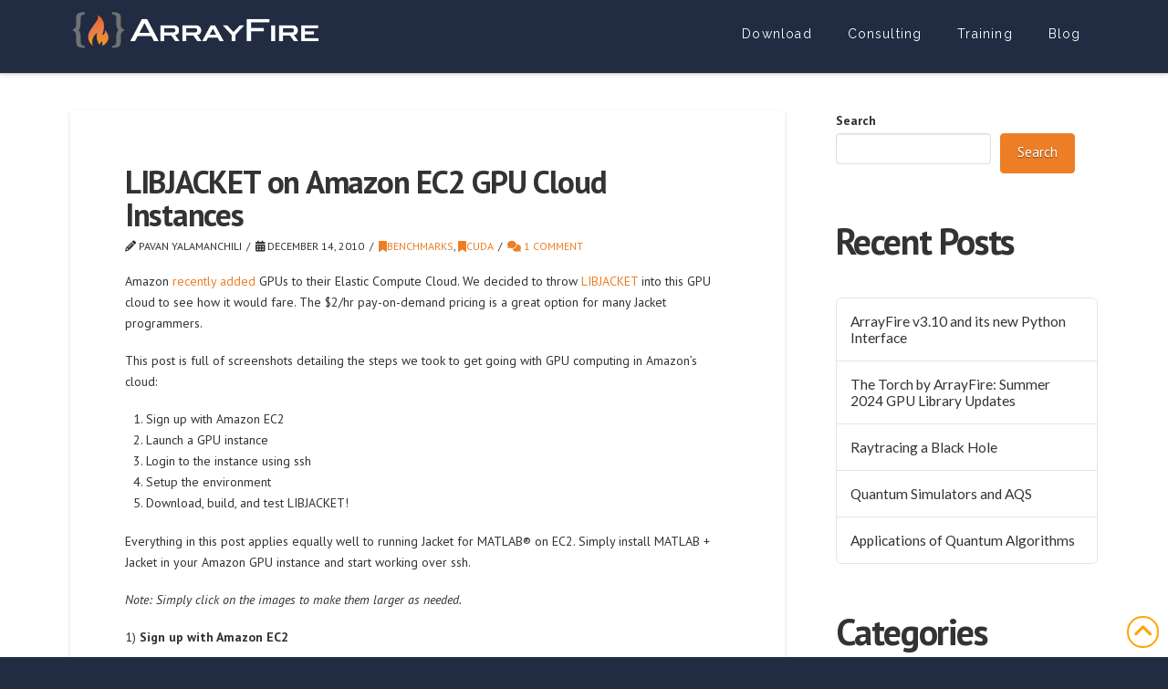

--- FILE ---
content_type: text/html; charset=UTF-8
request_url: https://arrayfire.com/blog/libjacket-on-amazon-ec2-gpu-cloud/
body_size: 16729
content:
<!DOCTYPE html>
<html class="no-js" lang="en-US">
<head>
<meta charset="UTF-8">
<meta name="viewport" content="width=device-width, initial-scale=1.0">
<link rel="pingback" href="https://arrayfire.com/xmlrpc.php">
<title>LIBJACKET on Amazon EC2 GPU Cloud Instances | ArrayFire</title>
<meta name='robots' content='max-image-preview:large' />
<link rel='dns-prefetch' href='//stats.wp.com' />
<link rel='dns-prefetch' href='//www.googletagmanager.com' />
<link rel='dns-prefetch' href='//pagead2.googlesyndication.com' />
<link rel='preconnect' href='//i0.wp.com' />
<link rel='preconnect' href='//c0.wp.com' />
<link rel="alternate" type="application/rss+xml" title="ArrayFire &raquo; Feed" href="https://arrayfire.com/feed/" />
<link rel="alternate" type="application/rss+xml" title="ArrayFire &raquo; Comments Feed" href="https://arrayfire.com/comments/feed/" />
<link rel="alternate" type="application/rss+xml" title="ArrayFire &raquo; LIBJACKET on Amazon EC2 GPU Cloud Instances Comments Feed" href="https://arrayfire.com/blog/libjacket-on-amazon-ec2-gpu-cloud/feed/" />
<link rel="alternate" title="oEmbed (JSON)" type="application/json+oembed" href="https://arrayfire.com/wp-json/oembed/1.0/embed?url=https%3A%2F%2Farrayfire.com%2Fblog%2Flibjacket-on-amazon-ec2-gpu-cloud%2F" />
<link rel="alternate" title="oEmbed (XML)" type="text/xml+oembed" href="https://arrayfire.com/wp-json/oembed/1.0/embed?url=https%3A%2F%2Farrayfire.com%2Fblog%2Flibjacket-on-amazon-ec2-gpu-cloud%2F&#038;format=xml" />
<style id='wp-img-auto-sizes-contain-inline-css' type='text/css'>
img:is([sizes=auto i],[sizes^="auto," i]){contain-intrinsic-size:3000px 1500px}
/*# sourceURL=wp-img-auto-sizes-contain-inline-css */
</style>
<style id='wp-emoji-styles-inline-css' type='text/css'>

	img.wp-smiley, img.emoji {
		display: inline !important;
		border: none !important;
		box-shadow: none !important;
		height: 1em !important;
		width: 1em !important;
		margin: 0 0.07em !important;
		vertical-align: -0.1em !important;
		background: none !important;
		padding: 0 !important;
	}
/*# sourceURL=wp-emoji-styles-inline-css */
</style>
<link rel='stylesheet' id='wp-block-library-css' href='https://c0.wp.com/c/6.9/wp-includes/css/dist/block-library/style.min.css' type='text/css' media='all' />
<style id='wp-block-categories-inline-css' type='text/css'>
.wp-block-categories{box-sizing:border-box}.wp-block-categories.alignleft{margin-right:2em}.wp-block-categories.alignright{margin-left:2em}.wp-block-categories.wp-block-categories-dropdown.aligncenter{text-align:center}.wp-block-categories .wp-block-categories__label{display:block;width:100%}
/*# sourceURL=https://c0.wp.com/c/6.9/wp-includes/blocks/categories/style.min.css */
</style>
<style id='wp-block-heading-inline-css' type='text/css'>
h1:where(.wp-block-heading).has-background,h2:where(.wp-block-heading).has-background,h3:where(.wp-block-heading).has-background,h4:where(.wp-block-heading).has-background,h5:where(.wp-block-heading).has-background,h6:where(.wp-block-heading).has-background{padding:1.25em 2.375em}h1.has-text-align-left[style*=writing-mode]:where([style*=vertical-lr]),h1.has-text-align-right[style*=writing-mode]:where([style*=vertical-rl]),h2.has-text-align-left[style*=writing-mode]:where([style*=vertical-lr]),h2.has-text-align-right[style*=writing-mode]:where([style*=vertical-rl]),h3.has-text-align-left[style*=writing-mode]:where([style*=vertical-lr]),h3.has-text-align-right[style*=writing-mode]:where([style*=vertical-rl]),h4.has-text-align-left[style*=writing-mode]:where([style*=vertical-lr]),h4.has-text-align-right[style*=writing-mode]:where([style*=vertical-rl]),h5.has-text-align-left[style*=writing-mode]:where([style*=vertical-lr]),h5.has-text-align-right[style*=writing-mode]:where([style*=vertical-rl]),h6.has-text-align-left[style*=writing-mode]:where([style*=vertical-lr]),h6.has-text-align-right[style*=writing-mode]:where([style*=vertical-rl]){rotate:180deg}
/*# sourceURL=https://c0.wp.com/c/6.9/wp-includes/blocks/heading/style.min.css */
</style>
<style id='wp-block-latest-posts-inline-css' type='text/css'>
.wp-block-latest-posts{box-sizing:border-box}.wp-block-latest-posts.alignleft{margin-right:2em}.wp-block-latest-posts.alignright{margin-left:2em}.wp-block-latest-posts.wp-block-latest-posts__list{list-style:none}.wp-block-latest-posts.wp-block-latest-posts__list li{clear:both;overflow-wrap:break-word}.wp-block-latest-posts.is-grid{display:flex;flex-wrap:wrap}.wp-block-latest-posts.is-grid li{margin:0 1.25em 1.25em 0;width:100%}@media (min-width:600px){.wp-block-latest-posts.columns-2 li{width:calc(50% - .625em)}.wp-block-latest-posts.columns-2 li:nth-child(2n){margin-right:0}.wp-block-latest-posts.columns-3 li{width:calc(33.33333% - .83333em)}.wp-block-latest-posts.columns-3 li:nth-child(3n){margin-right:0}.wp-block-latest-posts.columns-4 li{width:calc(25% - .9375em)}.wp-block-latest-posts.columns-4 li:nth-child(4n){margin-right:0}.wp-block-latest-posts.columns-5 li{width:calc(20% - 1em)}.wp-block-latest-posts.columns-5 li:nth-child(5n){margin-right:0}.wp-block-latest-posts.columns-6 li{width:calc(16.66667% - 1.04167em)}.wp-block-latest-posts.columns-6 li:nth-child(6n){margin-right:0}}:root :where(.wp-block-latest-posts.is-grid){padding:0}:root :where(.wp-block-latest-posts.wp-block-latest-posts__list){padding-left:0}.wp-block-latest-posts__post-author,.wp-block-latest-posts__post-date{display:block;font-size:.8125em}.wp-block-latest-posts__post-excerpt,.wp-block-latest-posts__post-full-content{margin-bottom:1em;margin-top:.5em}.wp-block-latest-posts__featured-image a{display:inline-block}.wp-block-latest-posts__featured-image img{height:auto;max-width:100%;width:auto}.wp-block-latest-posts__featured-image.alignleft{float:left;margin-right:1em}.wp-block-latest-posts__featured-image.alignright{float:right;margin-left:1em}.wp-block-latest-posts__featured-image.aligncenter{margin-bottom:1em;text-align:center}
/*# sourceURL=https://c0.wp.com/c/6.9/wp-includes/blocks/latest-posts/style.min.css */
</style>
<style id='wp-block-search-inline-css' type='text/css'>
.wp-block-search__button{margin-left:10px;word-break:normal}.wp-block-search__button.has-icon{line-height:0}.wp-block-search__button svg{height:1.25em;min-height:24px;min-width:24px;width:1.25em;fill:currentColor;vertical-align:text-bottom}:where(.wp-block-search__button){border:1px solid #ccc;padding:6px 10px}.wp-block-search__inside-wrapper{display:flex;flex:auto;flex-wrap:nowrap;max-width:100%}.wp-block-search__label{width:100%}.wp-block-search.wp-block-search__button-only .wp-block-search__button{box-sizing:border-box;display:flex;flex-shrink:0;justify-content:center;margin-left:0;max-width:100%}.wp-block-search.wp-block-search__button-only .wp-block-search__inside-wrapper{min-width:0!important;transition-property:width}.wp-block-search.wp-block-search__button-only .wp-block-search__input{flex-basis:100%;transition-duration:.3s}.wp-block-search.wp-block-search__button-only.wp-block-search__searchfield-hidden,.wp-block-search.wp-block-search__button-only.wp-block-search__searchfield-hidden .wp-block-search__inside-wrapper{overflow:hidden}.wp-block-search.wp-block-search__button-only.wp-block-search__searchfield-hidden .wp-block-search__input{border-left-width:0!important;border-right-width:0!important;flex-basis:0;flex-grow:0;margin:0;min-width:0!important;padding-left:0!important;padding-right:0!important;width:0!important}:where(.wp-block-search__input){appearance:none;border:1px solid #949494;flex-grow:1;font-family:inherit;font-size:inherit;font-style:inherit;font-weight:inherit;letter-spacing:inherit;line-height:inherit;margin-left:0;margin-right:0;min-width:3rem;padding:8px;text-decoration:unset!important;text-transform:inherit}:where(.wp-block-search__button-inside .wp-block-search__inside-wrapper){background-color:#fff;border:1px solid #949494;box-sizing:border-box;padding:4px}:where(.wp-block-search__button-inside .wp-block-search__inside-wrapper) .wp-block-search__input{border:none;border-radius:0;padding:0 4px}:where(.wp-block-search__button-inside .wp-block-search__inside-wrapper) .wp-block-search__input:focus{outline:none}:where(.wp-block-search__button-inside .wp-block-search__inside-wrapper) :where(.wp-block-search__button){padding:4px 8px}.wp-block-search.aligncenter .wp-block-search__inside-wrapper{margin:auto}.wp-block[data-align=right] .wp-block-search.wp-block-search__button-only .wp-block-search__inside-wrapper{float:right}
/*# sourceURL=https://c0.wp.com/c/6.9/wp-includes/blocks/search/style.min.css */
</style>
<style id='wp-block-search-theme-inline-css' type='text/css'>
.wp-block-search .wp-block-search__label{font-weight:700}.wp-block-search__button{border:1px solid #ccc;padding:.375em .625em}
/*# sourceURL=https://c0.wp.com/c/6.9/wp-includes/blocks/search/theme.min.css */
</style>
<style id='global-styles-inline-css' type='text/css'>
:root{--wp--preset--aspect-ratio--square: 1;--wp--preset--aspect-ratio--4-3: 4/3;--wp--preset--aspect-ratio--3-4: 3/4;--wp--preset--aspect-ratio--3-2: 3/2;--wp--preset--aspect-ratio--2-3: 2/3;--wp--preset--aspect-ratio--16-9: 16/9;--wp--preset--aspect-ratio--9-16: 9/16;--wp--preset--color--black: #000000;--wp--preset--color--cyan-bluish-gray: #abb8c3;--wp--preset--color--white: #ffffff;--wp--preset--color--pale-pink: #f78da7;--wp--preset--color--vivid-red: #cf2e2e;--wp--preset--color--luminous-vivid-orange: #ff6900;--wp--preset--color--luminous-vivid-amber: #fcb900;--wp--preset--color--light-green-cyan: #7bdcb5;--wp--preset--color--vivid-green-cyan: #00d084;--wp--preset--color--pale-cyan-blue: #8ed1fc;--wp--preset--color--vivid-cyan-blue: #0693e3;--wp--preset--color--vivid-purple: #9b51e0;--wp--preset--gradient--vivid-cyan-blue-to-vivid-purple: linear-gradient(135deg,rgb(6,147,227) 0%,rgb(155,81,224) 100%);--wp--preset--gradient--light-green-cyan-to-vivid-green-cyan: linear-gradient(135deg,rgb(122,220,180) 0%,rgb(0,208,130) 100%);--wp--preset--gradient--luminous-vivid-amber-to-luminous-vivid-orange: linear-gradient(135deg,rgb(252,185,0) 0%,rgb(255,105,0) 100%);--wp--preset--gradient--luminous-vivid-orange-to-vivid-red: linear-gradient(135deg,rgb(255,105,0) 0%,rgb(207,46,46) 100%);--wp--preset--gradient--very-light-gray-to-cyan-bluish-gray: linear-gradient(135deg,rgb(238,238,238) 0%,rgb(169,184,195) 100%);--wp--preset--gradient--cool-to-warm-spectrum: linear-gradient(135deg,rgb(74,234,220) 0%,rgb(151,120,209) 20%,rgb(207,42,186) 40%,rgb(238,44,130) 60%,rgb(251,105,98) 80%,rgb(254,248,76) 100%);--wp--preset--gradient--blush-light-purple: linear-gradient(135deg,rgb(255,206,236) 0%,rgb(152,150,240) 100%);--wp--preset--gradient--blush-bordeaux: linear-gradient(135deg,rgb(254,205,165) 0%,rgb(254,45,45) 50%,rgb(107,0,62) 100%);--wp--preset--gradient--luminous-dusk: linear-gradient(135deg,rgb(255,203,112) 0%,rgb(199,81,192) 50%,rgb(65,88,208) 100%);--wp--preset--gradient--pale-ocean: linear-gradient(135deg,rgb(255,245,203) 0%,rgb(182,227,212) 50%,rgb(51,167,181) 100%);--wp--preset--gradient--electric-grass: linear-gradient(135deg,rgb(202,248,128) 0%,rgb(113,206,126) 100%);--wp--preset--gradient--midnight: linear-gradient(135deg,rgb(2,3,129) 0%,rgb(40,116,252) 100%);--wp--preset--font-size--small: 13px;--wp--preset--font-size--medium: 20px;--wp--preset--font-size--large: 36px;--wp--preset--font-size--x-large: 42px;--wp--preset--spacing--20: 0.44rem;--wp--preset--spacing--30: 0.67rem;--wp--preset--spacing--40: 1rem;--wp--preset--spacing--50: 1.5rem;--wp--preset--spacing--60: 2.25rem;--wp--preset--spacing--70: 3.38rem;--wp--preset--spacing--80: 5.06rem;--wp--preset--shadow--natural: 6px 6px 9px rgba(0, 0, 0, 0.2);--wp--preset--shadow--deep: 12px 12px 50px rgba(0, 0, 0, 0.4);--wp--preset--shadow--sharp: 6px 6px 0px rgba(0, 0, 0, 0.2);--wp--preset--shadow--outlined: 6px 6px 0px -3px rgb(255, 255, 255), 6px 6px rgb(0, 0, 0);--wp--preset--shadow--crisp: 6px 6px 0px rgb(0, 0, 0);}:where(.is-layout-flex){gap: 0.5em;}:where(.is-layout-grid){gap: 0.5em;}body .is-layout-flex{display: flex;}.is-layout-flex{flex-wrap: wrap;align-items: center;}.is-layout-flex > :is(*, div){margin: 0;}body .is-layout-grid{display: grid;}.is-layout-grid > :is(*, div){margin: 0;}:where(.wp-block-columns.is-layout-flex){gap: 2em;}:where(.wp-block-columns.is-layout-grid){gap: 2em;}:where(.wp-block-post-template.is-layout-flex){gap: 1.25em;}:where(.wp-block-post-template.is-layout-grid){gap: 1.25em;}.has-black-color{color: var(--wp--preset--color--black) !important;}.has-cyan-bluish-gray-color{color: var(--wp--preset--color--cyan-bluish-gray) !important;}.has-white-color{color: var(--wp--preset--color--white) !important;}.has-pale-pink-color{color: var(--wp--preset--color--pale-pink) !important;}.has-vivid-red-color{color: var(--wp--preset--color--vivid-red) !important;}.has-luminous-vivid-orange-color{color: var(--wp--preset--color--luminous-vivid-orange) !important;}.has-luminous-vivid-amber-color{color: var(--wp--preset--color--luminous-vivid-amber) !important;}.has-light-green-cyan-color{color: var(--wp--preset--color--light-green-cyan) !important;}.has-vivid-green-cyan-color{color: var(--wp--preset--color--vivid-green-cyan) !important;}.has-pale-cyan-blue-color{color: var(--wp--preset--color--pale-cyan-blue) !important;}.has-vivid-cyan-blue-color{color: var(--wp--preset--color--vivid-cyan-blue) !important;}.has-vivid-purple-color{color: var(--wp--preset--color--vivid-purple) !important;}.has-black-background-color{background-color: var(--wp--preset--color--black) !important;}.has-cyan-bluish-gray-background-color{background-color: var(--wp--preset--color--cyan-bluish-gray) !important;}.has-white-background-color{background-color: var(--wp--preset--color--white) !important;}.has-pale-pink-background-color{background-color: var(--wp--preset--color--pale-pink) !important;}.has-vivid-red-background-color{background-color: var(--wp--preset--color--vivid-red) !important;}.has-luminous-vivid-orange-background-color{background-color: var(--wp--preset--color--luminous-vivid-orange) !important;}.has-luminous-vivid-amber-background-color{background-color: var(--wp--preset--color--luminous-vivid-amber) !important;}.has-light-green-cyan-background-color{background-color: var(--wp--preset--color--light-green-cyan) !important;}.has-vivid-green-cyan-background-color{background-color: var(--wp--preset--color--vivid-green-cyan) !important;}.has-pale-cyan-blue-background-color{background-color: var(--wp--preset--color--pale-cyan-blue) !important;}.has-vivid-cyan-blue-background-color{background-color: var(--wp--preset--color--vivid-cyan-blue) !important;}.has-vivid-purple-background-color{background-color: var(--wp--preset--color--vivid-purple) !important;}.has-black-border-color{border-color: var(--wp--preset--color--black) !important;}.has-cyan-bluish-gray-border-color{border-color: var(--wp--preset--color--cyan-bluish-gray) !important;}.has-white-border-color{border-color: var(--wp--preset--color--white) !important;}.has-pale-pink-border-color{border-color: var(--wp--preset--color--pale-pink) !important;}.has-vivid-red-border-color{border-color: var(--wp--preset--color--vivid-red) !important;}.has-luminous-vivid-orange-border-color{border-color: var(--wp--preset--color--luminous-vivid-orange) !important;}.has-luminous-vivid-amber-border-color{border-color: var(--wp--preset--color--luminous-vivid-amber) !important;}.has-light-green-cyan-border-color{border-color: var(--wp--preset--color--light-green-cyan) !important;}.has-vivid-green-cyan-border-color{border-color: var(--wp--preset--color--vivid-green-cyan) !important;}.has-pale-cyan-blue-border-color{border-color: var(--wp--preset--color--pale-cyan-blue) !important;}.has-vivid-cyan-blue-border-color{border-color: var(--wp--preset--color--vivid-cyan-blue) !important;}.has-vivid-purple-border-color{border-color: var(--wp--preset--color--vivid-purple) !important;}.has-vivid-cyan-blue-to-vivid-purple-gradient-background{background: var(--wp--preset--gradient--vivid-cyan-blue-to-vivid-purple) !important;}.has-light-green-cyan-to-vivid-green-cyan-gradient-background{background: var(--wp--preset--gradient--light-green-cyan-to-vivid-green-cyan) !important;}.has-luminous-vivid-amber-to-luminous-vivid-orange-gradient-background{background: var(--wp--preset--gradient--luminous-vivid-amber-to-luminous-vivid-orange) !important;}.has-luminous-vivid-orange-to-vivid-red-gradient-background{background: var(--wp--preset--gradient--luminous-vivid-orange-to-vivid-red) !important;}.has-very-light-gray-to-cyan-bluish-gray-gradient-background{background: var(--wp--preset--gradient--very-light-gray-to-cyan-bluish-gray) !important;}.has-cool-to-warm-spectrum-gradient-background{background: var(--wp--preset--gradient--cool-to-warm-spectrum) !important;}.has-blush-light-purple-gradient-background{background: var(--wp--preset--gradient--blush-light-purple) !important;}.has-blush-bordeaux-gradient-background{background: var(--wp--preset--gradient--blush-bordeaux) !important;}.has-luminous-dusk-gradient-background{background: var(--wp--preset--gradient--luminous-dusk) !important;}.has-pale-ocean-gradient-background{background: var(--wp--preset--gradient--pale-ocean) !important;}.has-electric-grass-gradient-background{background: var(--wp--preset--gradient--electric-grass) !important;}.has-midnight-gradient-background{background: var(--wp--preset--gradient--midnight) !important;}.has-small-font-size{font-size: var(--wp--preset--font-size--small) !important;}.has-medium-font-size{font-size: var(--wp--preset--font-size--medium) !important;}.has-large-font-size{font-size: var(--wp--preset--font-size--large) !important;}.has-x-large-font-size{font-size: var(--wp--preset--font-size--x-large) !important;}
/*# sourceURL=global-styles-inline-css */
</style>

<style id='classic-theme-styles-inline-css' type='text/css'>
/*! This file is auto-generated */
.wp-block-button__link{color:#fff;background-color:#32373c;border-radius:9999px;box-shadow:none;text-decoration:none;padding:calc(.667em + 2px) calc(1.333em + 2px);font-size:1.125em}.wp-block-file__button{background:#32373c;color:#fff;text-decoration:none}
/*# sourceURL=/wp-includes/css/classic-themes.min.css */
</style>
<link rel='stylesheet' id='x-stack-css' href='https://arrayfire.com/wp-content/themes/pro/framework/dist/css/site/stacks/integrity-light.css?ver=6.7.6' type='text/css' media='all' />
<style id='cs-inline-css' type='text/css'>
@media (min-width:1200px){.x-hide-xl{display:none !important;}}@media (min-width:979px) and (max-width:1199px){.x-hide-lg{display:none !important;}}@media (min-width:767px) and (max-width:978px){.x-hide-md{display:none !important;}}@media (min-width:480px) and (max-width:766px){.x-hide-sm{display:none !important;}}@media (max-width:479px){.x-hide-xs{display:none !important;}} a,h1 a:hover,h2 a:hover,h3 a:hover,h4 a:hover,h5 a:hover,h6 a:hover,.x-breadcrumb-wrap a:hover,.widget ul li a:hover,.widget ol li a:hover,.widget.widget_text ul li a,.widget.widget_text ol li a,.widget_nav_menu .current-menu-item > a,.x-accordion-heading .x-accordion-toggle:hover,.x-comment-author a:hover,.x-comment-time:hover,.x-recent-posts a:hover .h-recent-posts{color:#ed7e25;}a:hover,.widget.widget_text ul li a:hover,.widget.widget_text ol li a:hover,.x-twitter-widget ul li a:hover{color:#ed6a00;}.rev_slider_wrapper,a.x-img-thumbnail:hover,.x-slider-container.below,.page-template-template-blank-3-php .x-slider-container.above,.page-template-template-blank-6-php .x-slider-container.above{border-color:#ed7e25;}.entry-thumb:before,.x-pagination span.current,.woocommerce-pagination span[aria-current],.flex-direction-nav a,.flex-control-nav a:hover,.flex-control-nav a.flex-active,.mejs-time-current,.x-dropcap,.x-skill-bar .bar,.x-pricing-column.featured h2,.h-comments-title small,.x-entry-share .x-share:hover,.x-highlight,.x-recent-posts .x-recent-posts-img:after{background-color:#ed7e25;}.x-nav-tabs > .active > a,.x-nav-tabs > .active > a:hover{box-shadow:inset 0 3px 0 0 #ed7e25;}.x-main{width:calc(72% - 2.463055%);}.x-sidebar{width:calc(100% - 2.463055% - 72%);}.x-comment-author,.x-comment-time,.comment-form-author label,.comment-form-email label,.comment-form-url label,.comment-form-rating label,.comment-form-comment label,.widget_calendar #wp-calendar caption,.widget.widget_rss li .rsswidget{font-family:"PT Sans",sans-serif;font-weight:700;}.p-landmark-sub,.p-meta,input,button,select,textarea{font-family:"PT Sans",sans-serif;}.widget ul li a,.widget ol li a,.x-comment-time{color:#333333;}.widget_text ol li a,.widget_text ul li a{color:#ed7e25;}.widget_text ol li a:hover,.widget_text ul li a:hover{color:#ed6a00;}.comment-form-author label,.comment-form-email label,.comment-form-url label,.comment-form-rating label,.comment-form-comment label,.widget_calendar #wp-calendar th,.p-landmark-sub strong,.widget_tag_cloud .tagcloud a:hover,.widget_tag_cloud .tagcloud a:active,.entry-footer a:hover,.entry-footer a:active,.x-breadcrumbs .current,.x-comment-author,.x-comment-author a{color:#333333;}.widget_calendar #wp-calendar th{border-color:#333333;}.h-feature-headline span i{background-color:#333333;}@media (max-width:978.98px){}html{font-size:14px;}@media (min-width:479px){html{font-size:14px;}}@media (min-width:766px){html{font-size:14px;}}@media (min-width:978px){html{font-size:14px;}}@media (min-width:1199px){html{font-size:14px;}}body{font-style:normal;font-weight:400;color:#333333;background-color:#ffffff;}.w-b{font-weight:400 !important;}h1,h2,h3,h4,h5,h6,.h1,.h2,.h3,.h4,.h5,.h6,.x-text-headline{font-family:"PT Sans",sans-serif;font-style:normal;font-weight:700;}h1,.h1{letter-spacing:-0.035em;}h2,.h2{letter-spacing:-0.035em;}h3,.h3{letter-spacing:-0.035em;}h4,.h4{letter-spacing:-0.035em;}h5,.h5{letter-spacing:-0.035em;}h6,.h6{letter-spacing:-0.035em;}.w-h{font-weight:700 !important;}.x-container.width{width:88%;}.x-container.max{max-width:1200px;}.x-bar-content.x-container.width{flex-basis:88%;}.x-main.full{float:none;clear:both;display:block;width:auto;}@media (max-width:978.98px){.x-main.full,.x-main.left,.x-main.right,.x-sidebar.left,.x-sidebar.right{float:none;display:block;width:auto !important;}}.entry-header,.entry-content{font-size:1rem;}body,input,button,select,textarea{font-family:"PT Sans",sans-serif;}h1,h2,h3,h4,h5,h6,.h1,.h2,.h3,.h4,.h5,.h6,h1 a,h2 a,h3 a,h4 a,h5 a,h6 a,.h1 a,.h2 a,.h3 a,.h4 a,.h5 a,.h6 a,blockquote{color:#333333;}.cfc-h-tx{color:#333333 !important;}.cfc-h-bd{border-color:#333333 !important;}.cfc-h-bg{background-color:#333333 !important;}.cfc-b-tx{color:#333333 !important;}.cfc-b-bd{border-color:#333333 !important;}.cfc-b-bg{background-color:#333333 !important;}.x-btn,.button,[type="submit"]{color:#ffffff;border-color:#ed7e25;background-color:#ed7e25;text-shadow:0 0.075em 0.075em rgba(0,0,0,0.5);border-radius:0.25em;}.x-btn:hover,.button:hover,[type="submit"]:hover{color:#ffffff;border-color:#eda265;background-color:#eda265;text-shadow:0 0.075em 0.075em rgba(0,0,0,0.5);}.x-btn.x-btn-real,.x-btn.x-btn-real:hover{margin-bottom:0.25em;text-shadow:0 0.075em 0.075em rgba(0,0,0,0.65);}.x-btn.x-btn-real{box-shadow:0 0.25em 0 0 #d65620,0 4px 9px rgba(0,0,0,0.75);}.x-btn.x-btn-real:hover{box-shadow:0 0.25em 0 0 #ea8144,0 4px 9px rgba(0,0,0,0.75);}.x-btn.x-btn-flat,.x-btn.x-btn-flat:hover{margin-bottom:0;text-shadow:0 0.075em 0.075em rgba(0,0,0,0.65);box-shadow:none;}.x-btn.x-btn-transparent,.x-btn.x-btn-transparent:hover{margin-bottom:0;border-width:3px;text-shadow:none;text-transform:uppercase;background-color:transparent;box-shadow:none;}.x-topbar .p-info a:hover,.x-widgetbar .widget ul li a:hover{color:#ed7e25;}.x-topbar .p-info,.x-topbar .p-info a,.x-navbar .desktop .x-nav > li > a,.x-navbar .desktop .sub-menu a,.x-navbar .mobile .x-nav li > a,.x-breadcrumb-wrap a,.x-breadcrumbs .delimiter{color:#ffffff;}.x-navbar .desktop .x-nav > li > a:hover,.x-navbar .desktop .x-nav > .x-active > a,.x-navbar .desktop .x-nav > .current-menu-item > a,.x-navbar .desktop .sub-menu a:hover,.x-navbar .desktop .sub-menu .x-active > a,.x-navbar .desktop .sub-menu .current-menu-item > a,.x-navbar .desktop .x-nav .x-megamenu > .sub-menu > li > a,.x-navbar .mobile .x-nav li > a:hover,.x-navbar .mobile .x-nav .x-active > a,.x-navbar .mobile .x-nav .current-menu-item > a{color:#bcbcbc;}.x-navbar .desktop .x-nav > li > a:hover,.x-navbar .desktop .x-nav > .x-active > a,.x-navbar .desktop .x-nav > .current-menu-item > a{box-shadow:inset 0 4px 0 0 #ed7e25;}.x-navbar .desktop .x-nav > li > a{height:80px;padding-top:30px;}.x-navbar .desktop .x-nav > li ul{top:calc(80px - 15px);}@media (max-width:979px){}.x-navbar-inner{min-height:80px;}.x-brand{margin-top:0px;font-family:"Lato",sans-serif;font-size:54px;font-style:normal;font-weight:400;letter-spacing:-3em;color:#ffffff;}.x-brand:hover,.x-brand:focus{color:#ffffff;}.x-brand img{width:calc(550px / 2);}.x-navbar .x-nav-wrap .x-nav > li > a{font-family:"Raleway",sans-serif;font-style:normal;font-weight:400;letter-spacing:0.085em;}.x-navbar .desktop .x-nav > li > a{font-size:14px;}.x-navbar .desktop .x-nav > li > a:not(.x-btn-navbar-woocommerce){padding-left:20px;padding-right:20px;}.x-navbar .desktop .x-nav > li > a > span{margin-right:-0.085em;}.x-btn-navbar{margin-top:20px;}.x-btn-navbar,.x-btn-navbar.collapsed{font-size:24px;}@media (max-width:979px){.x-widgetbar{left:0;right:0;}}.bg .mejs-container,.x-video .mejs-container{position:unset !important;} @font-face{font-family:'FontAwesomePro';font-style:normal;font-weight:900;font-display:block;src:url('https://arrayfire.com/wp-content/themes/pro/cornerstone/assets/fonts/fa-solid-900.woff2?ver=6.7.2') format('woff2'),url('https://arrayfire.com/wp-content/themes/pro/cornerstone/assets/fonts/fa-solid-900.ttf?ver=6.7.2') format('truetype');}[data-x-fa-pro-icon]{font-family:"FontAwesomePro" !important;}[data-x-fa-pro-icon]:before{content:attr(data-x-fa-pro-icon);}[data-x-icon],[data-x-icon-o],[data-x-icon-l],[data-x-icon-s],[data-x-icon-b],[data-x-icon-sr],[data-x-icon-ss],[data-x-icon-sl],[data-x-fa-pro-icon],[class*="cs-fa-"]{display:inline-flex;font-style:normal;font-weight:400;text-decoration:inherit;text-rendering:auto;-webkit-font-smoothing:antialiased;-moz-osx-font-smoothing:grayscale;}[data-x-icon].left,[data-x-icon-o].left,[data-x-icon-l].left,[data-x-icon-s].left,[data-x-icon-b].left,[data-x-icon-sr].left,[data-x-icon-ss].left,[data-x-icon-sl].left,[data-x-fa-pro-icon].left,[class*="cs-fa-"].left{margin-right:0.5em;}[data-x-icon].right,[data-x-icon-o].right,[data-x-icon-l].right,[data-x-icon-s].right,[data-x-icon-b].right,[data-x-icon-sr].right,[data-x-icon-ss].right,[data-x-icon-sl].right,[data-x-fa-pro-icon].right,[class*="cs-fa-"].right{margin-left:0.5em;}[data-x-icon]:before,[data-x-icon-o]:before,[data-x-icon-l]:before,[data-x-icon-s]:before,[data-x-icon-b]:before,[data-x-icon-sr]:before,[data-x-icon-ss]:before,[data-x-icon-sl]:before,[data-x-fa-pro-icon]:before,[class*="cs-fa-"]:before{line-height:1;}@font-face{font-family:'FontAwesome';font-style:normal;font-weight:900;font-display:block;src:url('https://arrayfire.com/wp-content/themes/pro/cornerstone/assets/fonts/fa-solid-900.woff2?ver=6.7.2') format('woff2'),url('https://arrayfire.com/wp-content/themes/pro/cornerstone/assets/fonts/fa-solid-900.ttf?ver=6.7.2') format('truetype');}[data-x-icon],[data-x-icon-s],[data-x-icon][class*="cs-fa-"]{font-family:"FontAwesome" !important;font-weight:900;}[data-x-icon]:before,[data-x-icon][class*="cs-fa-"]:before{content:attr(data-x-icon);}[data-x-icon-s]:before{content:attr(data-x-icon-s);}@font-face{font-family:'FontAwesomeRegular';font-style:normal;font-weight:400;font-display:block;src:url('https://arrayfire.com/wp-content/themes/pro/cornerstone/assets/fonts/fa-regular-400.woff2?ver=6.7.2') format('woff2'),url('https://arrayfire.com/wp-content/themes/pro/cornerstone/assets/fonts/fa-regular-400.ttf?ver=6.7.2') format('truetype');}@font-face{font-family:'FontAwesomePro';font-style:normal;font-weight:400;font-display:block;src:url('https://arrayfire.com/wp-content/themes/pro/cornerstone/assets/fonts/fa-regular-400.woff2?ver=6.7.2') format('woff2'),url('https://arrayfire.com/wp-content/themes/pro/cornerstone/assets/fonts/fa-regular-400.ttf?ver=6.7.2') format('truetype');}[data-x-icon-o]{font-family:"FontAwesomeRegular" !important;}[data-x-icon-o]:before{content:attr(data-x-icon-o);}@font-face{font-family:'FontAwesomeLight';font-style:normal;font-weight:300;font-display:block;src:url('https://arrayfire.com/wp-content/themes/pro/cornerstone/assets/fonts/fa-light-300.woff2?ver=6.7.2') format('woff2'),url('https://arrayfire.com/wp-content/themes/pro/cornerstone/assets/fonts/fa-light-300.ttf?ver=6.7.2') format('truetype');}@font-face{font-family:'FontAwesomePro';font-style:normal;font-weight:300;font-display:block;src:url('https://arrayfire.com/wp-content/themes/pro/cornerstone/assets/fonts/fa-light-300.woff2?ver=6.7.2') format('woff2'),url('https://arrayfire.com/wp-content/themes/pro/cornerstone/assets/fonts/fa-light-300.ttf?ver=6.7.2') format('truetype');}[data-x-icon-l]{font-family:"FontAwesomeLight" !important;font-weight:300;}[data-x-icon-l]:before{content:attr(data-x-icon-l);}@font-face{font-family:'FontAwesomeBrands';font-style:normal;font-weight:normal;font-display:block;src:url('https://arrayfire.com/wp-content/themes/pro/cornerstone/assets/fonts/fa-brands-400.woff2?ver=6.7.2') format('woff2'),url('https://arrayfire.com/wp-content/themes/pro/cornerstone/assets/fonts/fa-brands-400.ttf?ver=6.7.2') format('truetype');}[data-x-icon-b]{font-family:"FontAwesomeBrands" !important;}[data-x-icon-b]:before{content:attr(data-x-icon-b);}.widget.widget_rss li .rsswidget:before{content:"\f35d";padding-right:0.4em;font-family:"FontAwesome";}.x-pricing-column{background-color:#fff;}.x-btn-custom-type{font-family:"Share","Helvetica Neue",Helvetica,sans-serif;font-weight:700;}.x-btn{text-shadow:none !important;}.x-navbar{background-color:#212c43;}.x-colophon.bottom{background-color:#212c43;}.x-colophon.bottom .x-nav li a{color:#ffffff };.x-callout.no-btn .x-btn{display:none;}.x-widgetbar{background-color:#212c43;}.x-pricing-table .x-ul-icons li .x-icon-times-circle{color:#b22012 !important;}.x-pricing-table .x-ul-icons li .x-icon-star{color:#e3cd1e !important;}.x-widgetbar a{color:white;}.x-navbar .x-nav > li >.sub-menu,.x-navbar .x nav > li > .sub-menu .sub-menu{background:#212c43}.post .entry-featured{display:none !important;}body .x-widgetbar a:hover{color:#bcbcbc !important;text-shadow:none !important;}body .x-widgetbar a{text-shadow:none !important;}.x-btn-widgetbar{font-size:20px;border-top-width:35px;border-left-width:35px;border-right-width:35px;border-bottom-width:35px;}.x-btn-widgetbar i{top:-25px;right:-25px;}.x-scroll-top{border:2px solid orange !important;color:orange !important;opacity:1 !important;filter:alpha(opacity=100) !important;zoom:1 !important;}.sub-menu{font-size:14px !important;}body{background:#212c43;}.site{background:#ffffff;}.tax-product_cat aside.x-sidebar.right{display:none;}.tax-product_cat .x-main{width:100%;}.x-counter .number{font-size:50px;line-height:1;}.x-counter .text-above{font-size:15px;line-height:1.5;}.x-counter .text-below{font-size:15px;line-height:1.5;}
/*# sourceURL=cs-inline-css */
</style>
<script type="text/javascript" src="https://c0.wp.com/c/6.9/wp-includes/js/jquery/jquery.min.js" id="jquery-core-js"></script>
<script type="text/javascript" src="https://c0.wp.com/c/6.9/wp-includes/js/jquery/jquery-migrate.min.js" id="jquery-migrate-js"></script>
<link rel="https://api.w.org/" href="https://arrayfire.com/wp-json/" /><link rel="alternate" title="JSON" type="application/json" href="https://arrayfire.com/wp-json/wp/v2/posts/907" /><link rel="canonical" href="https://arrayfire.com/blog/libjacket-on-amazon-ec2-gpu-cloud/" />
<link rel='shortlink' href='https://arrayfire.com/?p=907' />
<meta name="generator" content="Site Kit by Google 1.167.0" />	<style>img#wpstats{display:none}</style>
		
<!-- Google AdSense meta tags added by Site Kit -->
<meta name="google-adsense-platform-account" content="ca-host-pub-2644536267352236">
<meta name="google-adsense-platform-domain" content="sitekit.withgoogle.com">
<!-- End Google AdSense meta tags added by Site Kit -->

<!-- Google AdSense snippet added by Site Kit -->
<script type="text/javascript" async="async" src="https://pagead2.googlesyndication.com/pagead/js/adsbygoogle.js?client=ca-pub-9810317925759512&amp;host=ca-host-pub-2644536267352236" crossorigin="anonymous"></script>

<!-- End Google AdSense snippet added by Site Kit -->
<link rel="icon" href="https://i0.wp.com/arrayfire.com/wp-content/uploads/2021/08/cropped-arrayfire_logo_symbol_512px.png?fit=32%2C32&#038;ssl=1" sizes="32x32" />
<link rel="icon" href="https://i0.wp.com/arrayfire.com/wp-content/uploads/2021/08/cropped-arrayfire_logo_symbol_512px.png?fit=192%2C192&#038;ssl=1" sizes="192x192" />
<link rel="apple-touch-icon" href="https://i0.wp.com/arrayfire.com/wp-content/uploads/2021/08/cropped-arrayfire_logo_symbol_512px.png?fit=180%2C180&#038;ssl=1" />
<meta name="msapplication-TileImage" content="https://i0.wp.com/arrayfire.com/wp-content/uploads/2021/08/cropped-arrayfire_logo_symbol_512px.png?fit=270%2C270&#038;ssl=1" />
<link rel="stylesheet" href="//fonts.googleapis.com/css?family=PT+Sans:400,400i,700,700i%7CLato:400%7CRaleway:400&#038;subset=latin,latin-ext&#038;display=auto" type="text/css" media="all" crossorigin="anonymous" data-x-google-fonts/></head>
<body class="wp-singular post-template-default single single-post postid-907 single-format-standard wp-theme-pro x-integrity x-integrity-light x-full-width-layout-active x-content-sidebar-active x-navbar-static-active pro-v6_7_6">

  
  
  <div id="x-root" class="x-root">

    
    <div id="top" class="site">

    <header class="masthead masthead-inline" role="banner">


  <div class="x-navbar-wrap">
    <div class="x-navbar">
      <div class="x-navbar-inner">
        <div class="x-container max width">
          
<a href="https://arrayfire.com/" class="x-brand img">
  <img src="//arrayfire.com/wp-content/uploads/2016/08/logo_blue_background.jpg" alt="ArrayFire"></a>
          
<a href="#" id="x-btn-navbar" class="x-btn-navbar collapsed" data-x-toggle="collapse-b" data-x-toggleable="x-nav-wrap-mobile" aria-expanded="false" aria-controls="x-nav-wrap-mobile" role="button">
  <i class='x-framework-icon x-icon-bars' data-x-icon-s='&#xf0c9;' aria-hidden=true></i>  <span class="visually-hidden">Navigation</span>
</a>

<nav class="x-nav-wrap desktop" role="navigation">
  <ul id="menu-home-opsc" class="x-nav"><li id="menu-item-11063" class="menu-item menu-item-type-post_type menu-item-object-page menu-item-11063"><a href="https://arrayfire.com/download/"><span>Download<i class="x-icon x-framework-icon x-framework-icon-menu" aria-hidden="true" data-x-icon-s="&#xf103;"></i></span></a></li>
<li id="menu-item-8190" class="menu-item menu-item-type-post_type menu-item-object-page menu-item-8190"><a href="https://arrayfire.com/consulting/"><span>Consulting<i class="x-icon x-framework-icon x-framework-icon-menu" aria-hidden="true" data-x-icon-s="&#xf103;"></i></span></a></li>
<li id="menu-item-8192" class="menu-item menu-item-type-post_type menu-item-object-page menu-item-8192"><a href="https://arrayfire.com/training/"><span>Training<i class="x-icon x-framework-icon x-framework-icon-menu" aria-hidden="true" data-x-icon-s="&#xf103;"></i></span></a></li>
<li id="menu-item-12303" class="menu-item menu-item-type-post_type menu-item-object-page current_page_parent menu-item-12303"><a href="https://arrayfire.com/blog/"><span>Blog<i class="x-icon x-framework-icon x-framework-icon-menu" aria-hidden="true" data-x-icon-s="&#xf103;"></i></span></a></li>
</ul></nav>

<div id="x-nav-wrap-mobile" class="x-nav-wrap mobile x-collapsed" data-x-toggleable="x-nav-wrap-mobile" data-x-toggle-collapse="1" aria-hidden="true" aria-labelledby="x-btn-navbar">
  <ul id="menu-home-opsc-1" class="x-nav"><li class="menu-item menu-item-type-post_type menu-item-object-page menu-item-11063"><a href="https://arrayfire.com/download/"><span>Download<i class="x-icon x-framework-icon x-framework-icon-menu" aria-hidden="true" data-x-icon-s="&#xf103;"></i></span></a></li>
<li class="menu-item menu-item-type-post_type menu-item-object-page menu-item-8190"><a href="https://arrayfire.com/consulting/"><span>Consulting<i class="x-icon x-framework-icon x-framework-icon-menu" aria-hidden="true" data-x-icon-s="&#xf103;"></i></span></a></li>
<li class="menu-item menu-item-type-post_type menu-item-object-page menu-item-8192"><a href="https://arrayfire.com/training/"><span>Training<i class="x-icon x-framework-icon x-framework-icon-menu" aria-hidden="true" data-x-icon-s="&#xf103;"></i></span></a></li>
<li class="menu-item menu-item-type-post_type menu-item-object-page current_page_parent menu-item-12303"><a href="https://arrayfire.com/blog/"><span>Blog<i class="x-icon x-framework-icon x-framework-icon-menu" aria-hidden="true" data-x-icon-s="&#xf103;"></i></span></a></li>
</ul></div>

        </div>
      </div>
    </div>
  </div>


  </header>

  <div class="x-container max width offset">
    <div class="x-main left" role="main">

              
<article id="post-907" class="post-907 post type-post status-publish format-standard hentry category-benchmarks category-cuda tag-amazon-ec2 tag-cloud-computing tag-cuda tag-gpgpu tag-gpu tag-jacket tag-libjacket tag-matlab tag-parallel-computing-2 tag-tesla no-post-thumbnail">
  <div class="entry-featured">
      </div>
  <div class="entry-wrap">
    
<header class="entry-header">
    <h1 class="entry-title">LIBJACKET on Amazon EC2 GPU Cloud Instances</h1>
    <p class="p-meta"><span><i class='x-framework-icon x-icon-pencil' data-x-icon-s='&#xf303;' aria-hidden=true></i> Pavan Yalamanchili</span><span><time class="entry-date" datetime="2010-12-14T00:36:06-05:00"><i class='x-framework-icon x-icon-calendar' data-x-icon-s='&#xf073;' aria-hidden=true></i> December 14, 2010</time></span><span><a href="https://arrayfire.com/blog/category/benchmarks/" title="View all posts in: &ldquo;Benchmarks\&rdquo;"><i class='x-framework-icon x-icon-bookmark' data-x-icon-s='&#xf02e;' aria-hidden=true></i>Benchmarks</a>, <a href="https://arrayfire.com/blog/category/frameworks/cuda/" title="View all posts in: &ldquo;CUDA\&rdquo;"><i class='x-framework-icon x-icon-bookmark' data-x-icon-s='&#xf02e;' aria-hidden=true></i>CUDA</a></span><span><a href="https://arrayfire.com/blog/libjacket-on-amazon-ec2-gpu-cloud/#comments" title="Leave a comment on: &ldquo;LIBJACKET on Amazon EC2 GPU Cloud Instances\&rdquo;" class="meta-comments"><i class='x-framework-icon x-icon-comments' data-x-icon-s='&#xf086;' aria-hidden=true></i> 1 Comment</a></span></p></header>    


<div class="entry-content content">


  <p>Amazon <a href="http://aws.amazon.com/about-aws/whats-new/2010/11/15/announcing-cluster-gpu-instances-for-amazon-ec2/" target="_blank">recently added</a> GPUs to their Elastic Compute Cloud. We decided to throw <a href="http://www.accelereyes.com/products/libjacket" target="_blank">LIBJACKET</a> into this GPU cloud to see how it would fare. The $2/hr pay-on-demand pricing is a great option for many Jacket programmers.</p>
<p>This post is full of screenshots detailing the steps we took to get going with GPU computing in Amazon&#8217;s cloud:</p>
<div>
<ol>
<li>Sign up with Amazon EC2</li>
<li>Launch a GPU instance</li>
<li>Login to the instance using ssh</li>
<li>Setup the environment</li>
<li>Download, build, and test LIBJACKET!</li>
</ol>
</div>
<p>Everything in this post applies equally well to running Jacket for MATLAB® on EC2. Simply install MATLAB + Jacket in your Amazon GPU instance and start working over ssh.</p>
<p><span id="more-907"></span></p>
<p><em>Note: Simply click on the images to make them larger as needed.</em></p>
<p>1) <strong>Sign up with Amazon EC2</strong></p>
<ul>
<li>Go to <a href="http://aws.amazon.com/ec2/" target="_blank">http://aws.amazon.com/ec2/</a> and sign up.</li>
<li>Once you are done, you will get multiple email notifications from Amazon.</li>
<li>Open the email with &#8220;Amazon Elastic Compute Cloud Sign-Up Confirmation&#8221;.</li>
<li>Navigate to the first link, create the Access keys, and store them in a safe place.</li>
<li>Now go to <a href="https://console.aws.amazon.com/ec2/home" target="_blank">https://console.aws.amazon.com/ec2/home</a>.</li>
<li>This is where you will be doing most of your work.</li>
<li>If you had not created key pairs already, you can create a new key pair as shown below:</li>
</ul>
<p style="text-align: center;"><a href="https://i0.wp.com/blog.accelereyes.com/blog/wp-content/uploads/2010/12/key01.png"><img data-recalc-dims="1" fetchpriority="high" decoding="async" class="aligncenter size-medium wp-image-908" title="key01" alt="" src="https://i0.wp.com/blog.accelereyes.com/blog/wp-content/uploads/2010/12/key01.png?resize=666%2C520" width="666" height="520" /></a></p>
<p style="text-align: center;"><a href="https://i0.wp.com/blog.accelereyes.com/blog/wp-content/uploads/2010/12/key02.png"><img data-recalc-dims="1" decoding="async" class="aligncenter size-medium wp-image-909" title="key02" alt="" src="https://i0.wp.com/blog.accelereyes.com/blog/wp-content/uploads/2010/12/key02.png?resize=666%2C520" width="666" height="520" /></a></p>
<p style="text-align: center;"><a href="https://i0.wp.com/blog.accelereyes.com/blog/wp-content/uploads/2010/12/key03.png"><img data-recalc-dims="1" decoding="async" class="aligncenter size-medium wp-image-910" title="key03" alt="" src="https://i0.wp.com/blog.accelereyes.com/blog/wp-content/uploads/2010/12/key03.png?resize=666%2C520" width="666" height="520" /></a></p>
<ul>
<li>At this point you will be prompted to download a .pem key that you will need to use for all future logins.</li>
</ul>
<p>2) <strong>Launch a GPU instance</strong></p>
<ul>
<li>You begin by clicking launch instances in your management console.</li>
</ul>
<p style="text-align: center;"><a href="https://i0.wp.com/blog.accelereyes.com/blog/wp-content/uploads/2010/12/instance01.png"><img data-recalc-dims="1" loading="lazy" decoding="async" class="aligncenter size-full wp-image-916" title="instance01" alt="" src="https://i0.wp.com/blog.accelereyes.com/blog/wp-content/uploads/2010/12/instance01.png?resize=666%2C520" width="666" height="520" /></a></p>
<ul>
<li>Be careful to choose the correct type of instance.</li>
<li>To create the GPU cluster, choose the Centos 5.5 instance  (AMI ID: aa30c7c3).</li>
<li>Verify that CUDA 3.1 is included.</li>
</ul>
<p style="text-align: center;"><a href="https://i0.wp.com/blog.accelereyes.com/blog/wp-content/uploads/2010/12/instance02.png"><img data-recalc-dims="1" loading="lazy" decoding="async" class="aligncenter size-full wp-image-916" title="instance01" alt="" src="https://i0.wp.com/blog.accelereyes.com/blog/wp-content/uploads/2010/12/instance02.png?resize=666%2C520" width="666" height="520" /></a></p>
<ul>
<li>Next in instance details, choose &#8220;Cluster GPU&#8221; as the instance type.</li>
</ul>
<p style="text-align: center;"><a href="https://i0.wp.com/blog.accelereyes.com/blog/wp-content/uploads/2010/12/instance03.png"><img data-recalc-dims="1" loading="lazy" decoding="async" class="aligncenter size-full wp-image-916" title="instance01" alt="" src="https://i0.wp.com/blog.accelereyes.com/blog/wp-content/uploads/2010/12/instance03.png?resize=666%2C520" width="666" height="520" /></a></p>
<ul>
<li>Use default values for the rest of the fields in Instance details.</li>
<li>When prompted to choose the key pair, use the one that you had already downloaded.</li>
<li>For the rest of the tutorial, we use &#8220;test_key.pem&#8221; as our key.</li>
<li>Replace test_key with the appropriate key name whenever necessary.</li>
</ul>
<p style="text-align: center;"><a href="https://i0.wp.com/blog.accelereyes.com/blog/wp-content/uploads/2010/12/instance04.png"><img data-recalc-dims="1" loading="lazy" decoding="async" class="aligncenter size-full wp-image-916" title="instance01" alt="" src="https://i0.wp.com/blog.accelereyes.com/blog/wp-content/uploads/2010/12/instance04.png?resize=666%2C520" width="666" height="520" /></a></p>
<ul>
<li>Choose default values for the rest. The final review page should look like this:</li>
</ul>
<p style="text-align: center;"><a href="https://i0.wp.com/blog.accelereyes.com/blog/wp-content/uploads/2010/12/instance05.png"><img data-recalc-dims="1" loading="lazy" decoding="async" class="aligncenter size-full wp-image-916" title="instance01" alt="" src="https://i0.wp.com/blog.accelereyes.com/blog/wp-content/uploads/2010/12/instance05.png?resize=666%2C520" width="666" height="520" /></a></p>
<ul>
<li>Congratulations, you now have a GPU instance!</li>
<li>Your instance also starts running immediately, So does your billing cycle 🙂</li>
</ul>
<p>3) <strong>Login to the instance using ssh</strong></p>
<ul>
<li>To connect to your instance, you need to know the IP address associated with your account.</li>
<li>For this, click on your instance, choose connect.</li>
<li>A popup window opens up giving you the required details.</li>
</ul>
<p style="text-align: center;"><a href="https://i0.wp.com/blog.accelereyes.com/blog/wp-content/uploads/2010/12/instance06.png"><img data-recalc-dims="1" loading="lazy" decoding="async" class="aligncenter size-full wp-image-916" title="instance01" alt="" src="https://i0.wp.com/blog.accelereyes.com/blog/wp-content/uploads/2010/12/instance06.png?resize=666%2C520" width="666" height="520" /></a></p>
<p style="text-align: center;"><a href="https://i0.wp.com/blog.accelereyes.com/blog/wp-content/uploads/2010/12/instance07.png"><img data-recalc-dims="1" loading="lazy" decoding="async" class="aligncenter size-full wp-image-916" title="instance01" alt="" src="https://i0.wp.com/blog.accelereyes.com/blog/wp-content/uploads/2010/12/instance07.png?resize=666%2C520" width="666" height="520" /></a></p>
<p style="text-align: center;"><a href="https://i0.wp.com/blog.accelereyes.com/blog/wp-content/uploads/2010/12/instance08.png"><img data-recalc-dims="1" loading="lazy" decoding="async" class="aligncenter size-full wp-image-916" title="instance01" alt="" src="https://i0.wp.com/blog.accelereyes.com/blog/wp-content/uploads/2010/12/instance08.png?resize=666%2C520" width="666" height="520" /></a></p>
<ul>
<li>Take note that you have set the permissions of test_key.pem to be readable only by you.</li>
<li>cd to the directory test_key.pem is located in and use the following commands to ssh into Amazon EC2:</li>
</ul>
<pre class="lang:default decode:true">$ chmod 400 test_key.pem
$ ssh -i test_pem root@ec2-xxx-xxx-xxx-xxx.compute-1.amazonaws.com</pre>
<p>4) <strong>Setup the environment</strong></p>
<ul>
<li>Once you are logged in poke around a little to get to know a bit about the environment.</li>
<li>You could verify if the cuda toolkit and nvidia drivers have been installed:</li>
</ul>
<pre class="lang:default decode:true">$ ls /usr/local/cuda
$ cat /proc/driver/nvidia/version</pre>
<ul>
<li>Now coming to setting up the environment, you will have to install a few things.</li>
<li>Centos 5.5 comes with gcc 4.1 by default, and libjacket currently has compatibility issues with it.</li>
<li>Hence we will be installing gcc 44 and g++ libraries:</li>
</ul>
<pre class="lang:default decode:true">$ yum install -y gcc-c++ gcc44 gcc44-c++</pre>
<ul>
<li>Now you need to set up the system to use gcc44 , g++44 by default:</li>
</ul>
<pre class="lang:default decode:true">$ cp /usr/bin/gcc /usr/bin/gcc41; cp /usr/bin/g++ /usr/bin/g++41
$ rm /usr/bin/gcc /usr/bin/g++
$ alternatives --install /usr/bin/gcc gcc /usr/bin/gcc44 40
$ alternatives --install /usr/bin/gcc gcc /usr/bin/gcc41 50
$ alternatives --install /usr/bin/g++ g++ /usr/bin/g++44 40
$ alternatives --install /usr/bin/g++ g++ /usr/bin/g++41 50</pre>
<ul>
<li>Now that the alternatives have been set up, you will need to choose the correct version:</li>
</ul>
<pre class="lang:default decode:true">$ alternatives --config gcc</pre>
<ul>
<li>This will print out a menu on the console. Choose the option that points to gcc44.</li>
<li>Repeat the procedure for g++.</li>
</ul>
<pre class="lang:default decode:true">$ alternatives --config g++</pre>
<ul>
<li>Now you can verify the gcc and g++ versions by using the following commands:</li>
</ul>
<pre class="lang:default decode:true">$ gcc --version
$ g++ --version</pre>
<ul>
<li>Make sure the version is 4.4.x.</li>
<li>Now that gcc is setup, we need to put /usr/local/cuda/bin in .bashrc:</li>
</ul>
<pre class="lang:default decode:true">$echo "export PATH=$PATH:/usr/local/cuda/bin" &gt;&gt; ~/.bashrc</pre>
<ul>
<li>Now you are all set and can begin working with LIBJACKET!</li>
</ul>
<p><strong>5.  Download, build, and test LIBJACKET!</strong></p>
<ul>
<li>Download LIBJACKET</li>
</ul>
<pre class="lang:default decode:true">$wget -c http://www.accelereyes.com/nightly/libjacket-linux-DEV.tgz</pre>
<ul>
<li>Extract it:</li>
</ul>
<pre class="lang:default decode:true">$tar xvzf libjacket-linux-DEV.tgz</pre>
<ul>
<li>Test it!</li>
</ul>
<p>&nbsp;</p>
<pre class="lang:default decode:true">$cd libjacket/examples/pi
$make run</pre>
<p style="text-align: center;"><a href="https://i0.wp.com/blog.accelereyes.com/blog/wp-content/uploads/2010/12/final1.png"><img data-recalc-dims="1" loading="lazy" decoding="async" class="aligncenter size-full wp-image-935" title="final" alt="" src="https://i0.wp.com/blog.accelereyes.com/blog/wp-content/uploads/2010/12/final1.png?resize=666%2C520" width="666" height="520" /></a></p>
<ul>
<li>LIBJACKET yielded a <span style="color: #ff0000;">44X speedup</span> for this example!</li>
</ul>
<p><!--more-->Notes:</p>
<ul>
<li>Do not forget to go back to the management console to stop the instance once you are done working with it.</li>
<li>You will be assigned a new IP every time you stop and start an instance. There may be ways around it, we have not explored it yet.</li>
<li>Setting up the whole thing took about one hour&#8217;s work. Most of the time being spent to figure out gcc issues.</li>
<li><a href="http://kenneth.kufluk.com/blog/2010/03/getting-started-with-amazon-ec2/" target="_blank">Here</a> is a nice post that was really helpful to us in about getting started with EC2</li>
</ul>
  

</div>

  </div>
  
  <footer class="entry-footer cf">
    <a href="https://arrayfire.com/blog/tag/amazon-ec2/" rel="tag">amazon ec2</a><a href="https://arrayfire.com/blog/tag/cloud-computing/" rel="tag">cloud computing</a><a href="https://arrayfire.com/blog/tag/cuda/" rel="tag">cuda</a><a href="https://arrayfire.com/blog/tag/gpgpu/" rel="tag">GPGPU</a><a href="https://arrayfire.com/blog/tag/gpu/" rel="tag">gpu</a><a href="https://arrayfire.com/blog/tag/jacket/" rel="tag">Jacket</a><a href="https://arrayfire.com/blog/tag/libjacket/" rel="tag">libjacket</a><a href="https://arrayfire.com/blog/tag/matlab/" rel="tag">matlab</a><a href="https://arrayfire.com/blog/tag/parallel-computing-2/" rel="tag">parallel computing</a><a href="https://arrayfire.com/blog/tag/tesla/" rel="tag">tesla</a>  </footer>
</article>        
      
<div id="comments" class="x-comments-area">

  
    <h2 class="h-comments-title"><span>Comments <small>1</small></span></h2>
    <ol class="x-comments-list">
          <li id="li-comment-89"  class="comment even thread-even depth-1">
      <div class="x-comment-img"><span class="avatar-wrap cf"><img alt='' src='https://secure.gravatar.com/avatar/f9a7592bbab905b5e9102b4bae7b8ab889850530ef327df4113b53d50a9db721?s=120&#038;d=identicon&#038;r=g' srcset='https://secure.gravatar.com/avatar/f9a7592bbab905b5e9102b4bae7b8ab889850530ef327df4113b53d50a9db721?s=240&#038;d=identicon&#038;r=g 2x' class='avatar avatar-120 photo' height='120' width='120' loading='lazy' decoding='async'/></span> </div>      <article id="comment-89" class="comment">
        <header class="x-comment-header">
                    <cite class="x-comment-author" itemprop="author"><i class='x-framework-icon x-comment-author-icon' data-x-icon-s='&#xf35d;' aria-hidden=true></i><span>Jeff Nucciarone</span></cite><div><a href="https://arrayfire.com/blog/libjacket-on-amazon-ec2-gpu-cloud/#comment-89" class="x-comment-time"><time itemprop="datePublished" datetime="2010-12-14T22:12:00-05:00">December 14, 2010 at 10:12 pm</time></a></div>                  </header>
                <section class="x-comment-content" itemprop="description">
          <p>Use an elastic ip (yet another nickel and dime service, but relatively cheap) to associate your instance with a fixed address. I use one so I only have to poke holes in my local firewall for a specific address.</p>
        </section>
                <div class="x-reply">
          <a rel="nofollow" class="comment-reply-link" href="https://arrayfire.com/blog/libjacket-on-amazon-ec2-gpu-cloud/?replytocom=89#respond" data-commentid="89" data-postid="907" data-belowelement="comment-89" data-respondelement="respond" data-replyto="Reply to Jeff Nucciarone" aria-label="Reply to Jeff Nucciarone">Reply <span class="comment-reply-link-after"><i class='x-framework-icon x-icon-reply' data-x-icon-s='&#xf3e5;' aria-hidden=true></i></span></a>        </div>
              </article>
    </li><!-- #comment-## -->
    </ol>

    
    
  
  	<div id="respond" class="comment-respond">
		<h3 id="reply-title" class="comment-reply-title">Leave a Reply <small><a rel="nofollow" id="cancel-comment-reply-link" href="/blog/libjacket-on-amazon-ec2-gpu-cloud/#respond" style="display:none;">Cancel reply</a></small></h3><form action="https://arrayfire.com/wp-comments-post.php" method="post" id="commentform" class="comment-form"><p class="comment-notes"><span id="email-notes">Your email address will not be published.</span> <span class="required-field-message">Required fields are marked <span class="required">*</span></span></p><p class="comment-form-comment"><label for="comment">Comment <span class="required">*</span></label> <textarea id="comment" name="comment" cols="45" rows="8" maxlength="65525" required="required"></textarea></p><p class="comment-form-author"><label for="author">Name <span class="required">*</span></label> <input id="author" name="author" type="text" value="" placeholder="Your Name *" size="30" aria-required='true' required='required' /></p>
<p class="comment-form-email"><label for="email">Email <span class="required">*</span></label> <input id="email" name="email" type="text" value="" placeholder="Your Email *" size="30" aria-required='true' required='required' /></p>
<p class="comment-form-url"><label for="url">Website</label><input id="url" name="url" type="text" value="" placeholder="Your Website" size="30" /></p>
<p class="form-submit"><input name="submit" type="submit" id="entry-comment-submit" class="submit" value="Submit" /> <input type='hidden' name='comment_post_ID' value='907' id='comment_post_ID' />
<input type='hidden' name='comment_parent' id='comment_parent' value='0' />
</p><p style="display: none;"><input type="hidden" id="akismet_comment_nonce" name="akismet_comment_nonce" value="5840e3d78d" /></p><p style="display: none !important;" class="akismet-fields-container" data-prefix="ak_"><label>&#916;<textarea name="ak_hp_textarea" cols="45" rows="8" maxlength="100"></textarea></label><input type="hidden" id="ak_js_1" name="ak_js" value="127"/><script>document.getElementById( "ak_js_1" ).setAttribute( "value", ( new Date() ).getTime() );</script></p></form>	</div><!-- #respond -->
	
</div>
        
    </div>

          

  <aside class="x-sidebar right" role="complementary">
          <div id="block-2" class="widget widget_block widget_search"><form role="search" method="get" action="https://arrayfire.com/" class="wp-block-search__button-outside wp-block-search__text-button wp-block-search"    ><label class="wp-block-search__label" for="wp-block-search__input-1" >Search</label><div class="wp-block-search__inside-wrapper" ><input class="wp-block-search__input" id="wp-block-search__input-1" placeholder="" value="" type="search" name="s" required /><button aria-label="Search" class="wp-block-search__button wp-element-button" type="submit" >Search</button></div></form></div><div id="block-5" class="widget widget_block">
<h2 class="wp-block-heading">Recent Posts</h2>
</div><div id="block-3" class="widget widget_block widget_recent_entries"><ul class="wp-block-latest-posts__list wp-block-latest-posts"><li><a class="wp-block-latest-posts__post-title" href="https://arrayfire.com/blog/arrayfire-v3-10-and-its-new-python-interface/">ArrayFire v3.10 and its new Python Interface</a></li>
<li><a class="wp-block-latest-posts__post-title" href="https://arrayfire.com/blog/the-torch-by-arrayfire-summer-2024-gpu-library-updates/">The Torch by ArrayFire: Summer 2024 GPU Library Updates</a></li>
<li><a class="wp-block-latest-posts__post-title" href="https://arrayfire.com/blog/raytracing-a-black-hole/">Raytracing a Black Hole</a></li>
<li><a class="wp-block-latest-posts__post-title" href="https://arrayfire.com/blog/quantum-simulators-and-aqs/">Quantum Simulators and AQS</a></li>
<li><a class="wp-block-latest-posts__post-title" href="https://arrayfire.com/blog/applications-of-quantum-algorithms/">Applications of Quantum Algorithms</a></li>
</ul></div><div id="block-6" class="widget widget_block">
<h2 class="wp-block-heading">Categories</h2>
</div><div id="block-4" class="widget widget_block widget_categories"><ul class="wp-block-categories-list wp-block-categories">	<li class="cat-item cat-item-23"><a href="https://arrayfire.com/blog/category/announcements/">Announcements</a>
</li>
	<li class="cat-item cat-item-26"><a href="https://arrayfire.com/blog/category/arrayfire/">ArrayFire</a>
</li>
	<li class="cat-item cat-item-16"><a href="https://arrayfire.com/blog/category/benchmarks/">Benchmarks</a>
</li>
	<li class="cat-item cat-item-212"><a href="https://arrayfire.com/blog/category/careers/">Careers</a>
</li>
	<li class="cat-item cat-item-15"><a href="https://arrayfire.com/blog/category/case-studies/">Case Studies</a>
</li>
	<li class="cat-item cat-item-399"><a href="https://arrayfire.com/blog/category/computing-topics/">Computing Topics</a>
<ul class='children'>
	<li class="cat-item cat-item-62"><a href="https://arrayfire.com/blog/category/computing-topics/computing-trends/">Computing Trends</a>
</li>
	<li class="cat-item cat-item-63"><a href="https://arrayfire.com/blog/category/computing-topics/hardware-and-infrastructure/">Hardware &amp; Infrastructure</a>
</li>
	<li class="cat-item cat-item-282"><a href="https://arrayfire.com/blog/category/computing-topics/open-source/">Open Source</a>
</li>
</ul>
</li>
	<li class="cat-item cat-item-398"><a href="https://arrayfire.com/blog/category/education/">Education</a>
</li>
	<li class="cat-item cat-item-24"><a href="https://arrayfire.com/blog/category/events/">Events</a>
</li>
	<li class="cat-item cat-item-402"><a href="https://arrayfire.com/blog/category/frameworks/">Frameworks</a>
<ul class='children'>
	<li class="cat-item cat-item-283"><a href="https://arrayfire.com/blog/category/frameworks/android/">Android</a>
</li>
	<li class="cat-item cat-item-18"><a href="https://arrayfire.com/blog/category/frameworks/cuda/">CUDA</a>
</li>
	<li class="cat-item cat-item-405"><a href="https://arrayfire.com/blog/category/frameworks/oneapi/">oneAPI</a>
</li>
	<li class="cat-item cat-item-36"><a href="https://arrayfire.com/blog/category/frameworks/opencl/">OpenCL</a>
</li>
	<li class="cat-item cat-item-265"><a href="https://arrayfire.com/blog/category/frameworks/opengl/">OpenGL</a>
</li>
</ul>
</li>
	<li class="cat-item cat-item-400"><a href="https://arrayfire.com/blog/category/functional-domains/">Functional Domains</a>
<ul class='children'>
	<li class="cat-item cat-item-392"><a href="https://arrayfire.com/blog/category/functional-domains/ai/">AI</a>
</li>
	<li class="cat-item cat-item-294"><a href="https://arrayfire.com/blog/category/functional-domains/computer-vision/">Computer Vision</a>
</li>
	<li class="cat-item cat-item-306"><a href="https://arrayfire.com/blog/category/functional-domains/image-processing/">Image Processing</a>
</li>
	<li class="cat-item cat-item-404"><a href="https://arrayfire.com/blog/category/functional-domains/quantum-computing/">Quantum Computing</a>
</li>
</ul>
</li>
	<li class="cat-item cat-item-401"><a href="https://arrayfire.com/blog/category/languages/">Languages</a>
<ul class='children'>
	<li class="cat-item cat-item-27"><a href="https://arrayfire.com/blog/category/languages/c-cplusplus/">C/C++</a>
</li>
	<li class="cat-item cat-item-111"><a href="https://arrayfire.com/blog/category/languages/fortran/">Fortran</a>
</li>
	<li class="cat-item cat-item-276"><a href="https://arrayfire.com/blog/category/languages/java/">Java</a>
</li>
	<li class="cat-item cat-item-393"><a href="https://arrayfire.com/blog/category/languages/python/">Python</a>
</li>
	<li class="cat-item cat-item-275"><a href="https://arrayfire.com/blog/category/languages/r/">R</a>
</li>
</ul>
</li>
	<li class="cat-item cat-item-403"><a href="https://arrayfire.com/blog/category/newsletter/">Newsletter</a>
</li>
</ul></div>      </aside>

    
  </div>



  

  
    <footer class="x-colophon bottom" role="contentinfo">
      <div class="x-container max width">

                  
<ul id="menu-footer-menu" class="x-nav"><li id="menu-item-337" class="menu-item menu-item-type-post_type menu-item-object-page menu-item-337"><a href="https://arrayfire.com/company/">Company</a></li>
<li id="menu-item-11139" class="menu-item menu-item-type-custom menu-item-object-custom menu-item-11139"><a href="https://arrayfire.com/company/#careers">Careers</a></li>
<li id="menu-item-5351" class="menu-item menu-item-type-custom menu-item-object-custom menu-item-5351"><a href="http://arrayfire.com/company/#contact-us">Contact Us</a></li>
<li id="menu-item-338" class="menu-item menu-item-type-post_type menu-item-object-page menu-item-338"><a href="https://arrayfire.com/partner-program/">Partners</a></li>
<li id="menu-item-328" class="menu-item menu-item-type-post_type menu-item-object-page menu-item-privacy-policy menu-item-328"><a rel="privacy-policy" href="https://arrayfire.com/legal/">Legal</a></li>
</ul>        
                  <div class="x-social-global"><a href="https://twitter.com/arrayfire" class="x twitter" title="X" target="_blank" rel=""><i class='x-framework-icon x-icon-x-square' data-x-icon-b='&#xe61a;' aria-hidden=true></i><span class="visually-hidden">X</span></a><a href="https://www.linkedin.com/company/arrayfire/" class="linkedin" title="LinkedIn" target="_blank" rel=""><i class='x-framework-icon x-icon-linkedin-square' data-x-icon-b='&#xf08c;' aria-hidden=true></i><span class="visually-hidden">LinkedIn</span></a></div>        
                  <div class="x-colophon-content">
                      </div>
        
      </div>
    </footer>

  

    
    </div> <!-- END .x-site -->

    
    <span class="x-scroll-top right fade" title="Back to Top" data-rvt-scroll-top>
      <i class='x-framework-icon x-icon-angle-up' data-x-icon-s='&#xf106;' aria-hidden=true></i>    </span>

  
  </div> <!-- END .x-root -->

<script type="speculationrules">
{"prefetch":[{"source":"document","where":{"and":[{"href_matches":"/*"},{"not":{"href_matches":["/wp-*.php","/wp-admin/*","/wp-content/uploads/*","/wp-content/*","/wp-content/plugins/*","/wp-content/themes/pro/*","/*\\?(.+)"]}},{"not":{"selector_matches":"a[rel~=\"nofollow\"]"}},{"not":{"selector_matches":".no-prefetch, .no-prefetch a"}}]},"eagerness":"conservative"}]}
</script>
<script type="text/javascript" id="cs-js-extra">
/* <![CDATA[ */
var csJsData = {"linkSelector":"#x-root a[href*=\"#\"]","bp":{"base":4,"ranges":[0,480,767,979,1200],"count":4}};
//# sourceURL=cs-js-extra
/* ]]> */
</script>
<script type="text/javascript" src="https://arrayfire.com/wp-content/themes/pro/cornerstone/assets/js/site/cs-classic.7.7.6.js?ver=7.7.6" id="cs-js"></script>
<script type="text/javascript" id="x-site-js-extra">
/* <![CDATA[ */
var xJsData = {"scrollTop":"0","icons":{"down":"\u003Ci class='x-framework-icon x-icon-angle-double-down' data-x-icon-s='&#xf103;' aria-hidden=true\u003E\u003C/i\u003E","subindicator":"\u003Ci class=\"x-icon x-framework-icon x-icon-angle-double-down\" aria-hidden=\"true\" data-x-icon-s=\"&#xf103;\"\u003E\u003C/i\u003E","previous":"\u003Ci class='x-framework-icon x-icon-previous' data-x-icon-s='&#xf053;' aria-hidden=true\u003E\u003C/i\u003E","next":"\u003Ci class='x-framework-icon x-icon-next' data-x-icon-s='&#xf054;' aria-hidden=true\u003E\u003C/i\u003E","star":"\u003Ci class='x-framework-icon x-icon-star' data-x-icon-s='&#xf005;' aria-hidden=true\u003E\u003C/i\u003E"}};
//# sourceURL=x-site-js-extra
/* ]]> */
</script>
<script type="text/javascript" src="https://arrayfire.com/wp-content/themes/pro/framework/dist/js/site/x.js?ver=6.7.6" id="x-site-js"></script>
<script type="text/javascript" src="https://c0.wp.com/c/6.9/wp-includes/js/comment-reply.min.js" id="comment-reply-js" async="async" data-wp-strategy="async" fetchpriority="low"></script>
<script type="text/javascript" id="jetpack-stats-js-before">
/* <![CDATA[ */
_stq = window._stq || [];
_stq.push([ "view", JSON.parse("{\"v\":\"ext\",\"blog\":\"194206701\",\"post\":\"907\",\"tz\":\"-5\",\"srv\":\"arrayfire.com\",\"j\":\"1:15.3\"}") ]);
_stq.push([ "clickTrackerInit", "194206701", "907" ]);
//# sourceURL=jetpack-stats-js-before
/* ]]> */
</script>
<script type="text/javascript" src="https://stats.wp.com/e-202603.js" id="jetpack-stats-js" defer="defer" data-wp-strategy="defer"></script>
<script defer type="text/javascript" src="https://arrayfire.com/wp-content/plugins/akismet/_inc/akismet-frontend.js?ver=1764863495" id="akismet-frontend-js"></script>
<script id="wp-emoji-settings" type="application/json">
{"baseUrl":"https://s.w.org/images/core/emoji/17.0.2/72x72/","ext":".png","svgUrl":"https://s.w.org/images/core/emoji/17.0.2/svg/","svgExt":".svg","source":{"concatemoji":"https://arrayfire.com/wp-includes/js/wp-emoji-release.min.js?ver=6.9"}}
</script>
<script type="module">
/* <![CDATA[ */
/*! This file is auto-generated */
const a=JSON.parse(document.getElementById("wp-emoji-settings").textContent),o=(window._wpemojiSettings=a,"wpEmojiSettingsSupports"),s=["flag","emoji"];function i(e){try{var t={supportTests:e,timestamp:(new Date).valueOf()};sessionStorage.setItem(o,JSON.stringify(t))}catch(e){}}function c(e,t,n){e.clearRect(0,0,e.canvas.width,e.canvas.height),e.fillText(t,0,0);t=new Uint32Array(e.getImageData(0,0,e.canvas.width,e.canvas.height).data);e.clearRect(0,0,e.canvas.width,e.canvas.height),e.fillText(n,0,0);const a=new Uint32Array(e.getImageData(0,0,e.canvas.width,e.canvas.height).data);return t.every((e,t)=>e===a[t])}function p(e,t){e.clearRect(0,0,e.canvas.width,e.canvas.height),e.fillText(t,0,0);var n=e.getImageData(16,16,1,1);for(let e=0;e<n.data.length;e++)if(0!==n.data[e])return!1;return!0}function u(e,t,n,a){switch(t){case"flag":return n(e,"\ud83c\udff3\ufe0f\u200d\u26a7\ufe0f","\ud83c\udff3\ufe0f\u200b\u26a7\ufe0f")?!1:!n(e,"\ud83c\udde8\ud83c\uddf6","\ud83c\udde8\u200b\ud83c\uddf6")&&!n(e,"\ud83c\udff4\udb40\udc67\udb40\udc62\udb40\udc65\udb40\udc6e\udb40\udc67\udb40\udc7f","\ud83c\udff4\u200b\udb40\udc67\u200b\udb40\udc62\u200b\udb40\udc65\u200b\udb40\udc6e\u200b\udb40\udc67\u200b\udb40\udc7f");case"emoji":return!a(e,"\ud83e\u1fac8")}return!1}function f(e,t,n,a){let r;const o=(r="undefined"!=typeof WorkerGlobalScope&&self instanceof WorkerGlobalScope?new OffscreenCanvas(300,150):document.createElement("canvas")).getContext("2d",{willReadFrequently:!0}),s=(o.textBaseline="top",o.font="600 32px Arial",{});return e.forEach(e=>{s[e]=t(o,e,n,a)}),s}function r(e){var t=document.createElement("script");t.src=e,t.defer=!0,document.head.appendChild(t)}a.supports={everything:!0,everythingExceptFlag:!0},new Promise(t=>{let n=function(){try{var e=JSON.parse(sessionStorage.getItem(o));if("object"==typeof e&&"number"==typeof e.timestamp&&(new Date).valueOf()<e.timestamp+604800&&"object"==typeof e.supportTests)return e.supportTests}catch(e){}return null}();if(!n){if("undefined"!=typeof Worker&&"undefined"!=typeof OffscreenCanvas&&"undefined"!=typeof URL&&URL.createObjectURL&&"undefined"!=typeof Blob)try{var e="postMessage("+f.toString()+"("+[JSON.stringify(s),u.toString(),c.toString(),p.toString()].join(",")+"));",a=new Blob([e],{type:"text/javascript"});const r=new Worker(URL.createObjectURL(a),{name:"wpTestEmojiSupports"});return void(r.onmessage=e=>{i(n=e.data),r.terminate(),t(n)})}catch(e){}i(n=f(s,u,c,p))}t(n)}).then(e=>{for(const n in e)a.supports[n]=e[n],a.supports.everything=a.supports.everything&&a.supports[n],"flag"!==n&&(a.supports.everythingExceptFlag=a.supports.everythingExceptFlag&&a.supports[n]);var t;a.supports.everythingExceptFlag=a.supports.everythingExceptFlag&&!a.supports.flag,a.supports.everything||((t=a.source||{}).concatemoji?r(t.concatemoji):t.wpemoji&&t.twemoji&&(r(t.twemoji),r(t.wpemoji)))});
//# sourceURL=https://arrayfire.com/wp-includes/js/wp-emoji-loader.min.js
/* ]]> */
</script>
<script id="cornerstone-custom-js" type="text/javascript">
/* <![CDATA[ */
adroll_adv_id = "ZRWI4W4RTRHENOWGXZY5JQ";
adroll_pix_id = "QLXGBK3MSFB6LOL6PES2MT";
(function () {
var oldonload = window.onload;
window.onload = function(){
   __adroll_loaded=true;
   var scr = document.createElement("script");
   var host = (("https:" == document.location.protocol) ? "https://s.adroll.com" : "http://a.adroll.com");
   scr.setAttribute('async', 'true');
   scr.type = "text/javascript";
   scr.src = host + "/j/roundtrip.js";
   ((document.getElementsByTagName('head') || [null])[0] ||
    document.getElementsByTagName('script')[0].parentNode).appendChild(scr);
   if(oldonload){oldonload()}};
}());

 var sAId = "151";
  var sCId = "4054";
  
  (function() {
    function async_load(){
      var s = document.createElement('script'); s.type = 'text/javascript';
      s.src = (('https:' == document.location.protocol) ? "https://ssl.spectate.com" : "http://cdn.spectate.com") + "/s.js";
      var c = document.getElementsByTagName('script')[0]; c.parentNode.insertBefore(s, c);
    }
    if(window.attachEvent) { window.attachEvent('onload', async_load); }
    else { window.addEventListener('load', async_load, false); }
  })();

jQuery( document ).ready(function( $ ) {
$(‘.x-promo .x-promo-content a’).each(function(index) {
var atag = $(this);
var href = atag.attr(‘href’);
var imgtag = atag.parentsUntil(‘.x-column’).find(‘img’);
imgtag.wrap(‘‘);
});
});
/* ]]> */
</script>

</body>
</html>

--- FILE ---
content_type: text/html; charset=utf-8
request_url: https://www.google.com/recaptcha/api2/aframe
body_size: 266
content:
<!DOCTYPE HTML><html><head><meta http-equiv="content-type" content="text/html; charset=UTF-8"></head><body><script nonce="K7iGFBgmOsd47YoV3l34iw">/** Anti-fraud and anti-abuse applications only. See google.com/recaptcha */ try{var clients={'sodar':'https://pagead2.googlesyndication.com/pagead/sodar?'};window.addEventListener("message",function(a){try{if(a.source===window.parent){var b=JSON.parse(a.data);var c=clients[b['id']];if(c){var d=document.createElement('img');d.src=c+b['params']+'&rc='+(localStorage.getItem("rc::a")?sessionStorage.getItem("rc::b"):"");window.document.body.appendChild(d);sessionStorage.setItem("rc::e",parseInt(sessionStorage.getItem("rc::e")||0)+1);localStorage.setItem("rc::h",'1768617947508');}}}catch(b){}});window.parent.postMessage("_grecaptcha_ready", "*");}catch(b){}</script></body></html>